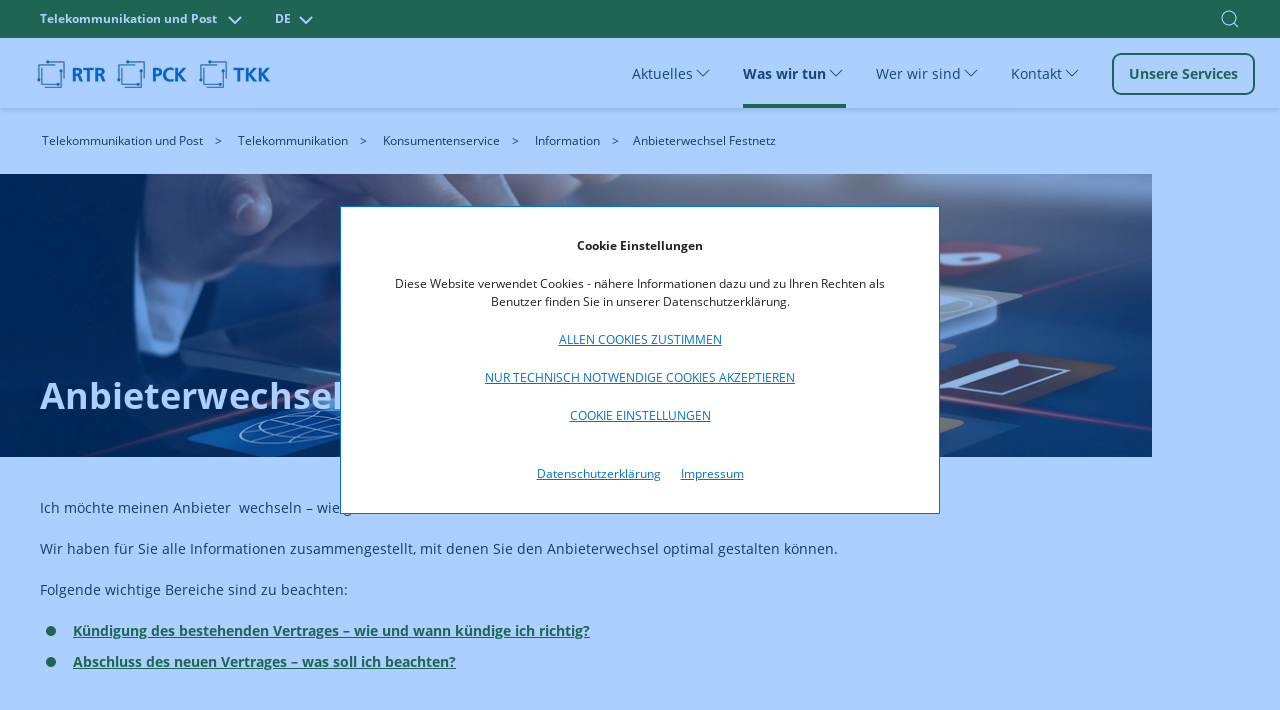

--- FILE ---
content_type: text/html; charset=UTF-8
request_url: https://www.rtr.at/TKP/was_wir_tun/telekommunikation/konsumentenservice/information/informationen_fuer_konsumenten/TKKS_PortierungFN.de.html
body_size: 12628
content:
<!doctype html>
<html lang="de">
<head>
    <!-- Basic page info -->
    <meta charset="utf-8">
    <meta name="viewport" content="width=device-width, initial-scale=1, viewport-fit=cover">
    <meta http-equiv="X-UA-Compatible" content="ie=edge">
    
    <title>Tipps für einen Anbieterwechsel im Festnetz | RTR</title>
    
    <!-- Website icon -->
    <link rel="icon" type="image/png" href="/static/rtrwebsite/files/img/logos/favicon.ico">
    <!-- Canonical URLs -->
    <link rel="canonical" href="https://www.rtr.at/TKP/was_wir_tun/telekommunikation/konsumentenservice/information/informationen_fuer_konsumenten/TKKS_PortierungFN.de.html" />
    <!-- CSS includes -->
    <link href="/static/rtrwebsite/files/css/opensans.css" rel="stylesheet">
    <link rel="stylesheet" href="/static/rtrwebsite/files/css/style.css?d=25012026">
    
    <!-- Meta information --><meta name="description" content="Kündigung des bestehenden Vertrages, Abschluss des neuen Vertrages: Was gilt es zu beachten." /><meta name="robots" content="index, follow"><!-- Social media (frontend only) -->
    <meta property="og:site_name" content="RTR" />
    
    <meta property="og:title" content="Tipps für einen Anbieterwechsel im Festnetz" />
    
    <meta property="og:type" content="website" />
    <meta property="og:image" content="https://www.rtr.at">
    <meta property="og:url" content="https://www.rtr.at/TKP/was_wir_tun/telekommunikation/konsumentenservice/information/informationen_fuer_konsumenten/TKKS_PortierungFN.de.html" /><meta property="og:description" content="Kündigung des bestehenden Vertrages, Abschluss des neuen Vertrages: Was gilt es zu beachten." /><meta property="og:locale" content="de_DE">
    
    
    <script src="/static/rtrwebsite/files/js/gcmconfig.js"></script>
    <script src="/static/rtrwebsite/files/js/rtr.at_GCM.min.js"></script>
    <script>window.GCM.init('JSONCONFIG', 'de', 1, true);</script>
    <!--FriendlyCaptcha-->
    <script type="module" src="https://cdn.jsdelivr.net/npm/friendly-challenge@0.9.14/widget.module.min.js" async
        defer></script>
</head>

<body class=" green">

<div class="tm-page">
    <!-- Toolbar -->
<div class="tm-toolbar tm-toolbar-default" uk-sticky="media: @l" style="background-color:">
<style>
.tm-toolbar .w100 input.uk-search-input {
    font-size: 1rem;
    color: white;
}

.tm-toolbar .w100 input.uk-search-input::placeholder { /* Chrome, Firefox, Opera, Safari 10.1+ */
  color: white;
  opacity: 1; /* Firefox */
}

.tm-toolbar .w100 input.uk-search-input:-ms-input-placeholder { /* Internet Explorer 10-11 */
  color: white;
}

.tm-toolbar .w100 input.uk-search-input::-ms-input-placeholder { /* Microsoft Edge */
  color: white;
}
.quicklinks ul {
    position: absolute;
    top: 40px;
    width: 500px;
    right: 0px!important;
    background: #fff;
    list-style: none;
    z-index: 2;
    margin-right: -20px;
    font-size: 1rem;
    box-shadow: 0 2px 4px 0 hsl(0deg 0% 67% / 50%);
}
.quicklinks ul li {
    color: black;
}
.red .quicklinks ul li a {
    color: #cd1236
}
.red .quicklinks ul li a:hover {
    background: #cd1236;
    border-color: #cd1236;
    color: #fff;
}
.green .quicklinks ul li a {
    color: #2f5f00;
}
.green .quicklinks ul li a:hover {
    border-color: #2f5f00;
    background: #2f5f00;
    color: #fff;
}
.blue .quicklinks ul li a {
    color: #0071d7;
}
.blue .quicklinks ul li a:hover {
    border-color: #0071d7;
    background: #0071d7;
    color: #fff;
}
</style>
<div class="uk-navbar-container">
    <div class="w100">
        <div class="uk-container uk-container-large">
                <nav uk-navbar="mode: click;boundary-align:true;dropbar:true;dropbar-anchor:!.uk-navbar-container;dropbar-mode:slide" class="uk-navbar">
                    <div class="uk-navbar-left">
                        <div id="icontoggle" class="uk-grid">
                            
                                <div class="uk-inline">
                                    
                                        <button class="uk-button uk-button-top" type="button" aria-label="Bereich wechseln">
                                            
                                                
                                                    Telekommunikation und Post
                                                
                                            
                                                
                                            
                                                
                                            
                                            <span class="uk-margin-small-right chevdown" uk-icon="chevron-down"></span>
                                            <span class="uk-margin-small-right chevup" uk-icon="chevron-up"></span>
                                        </button>
                                    
                                    <div class="uk-navbar-dropdown" uk-drop="mode:click;offset:0;duration:100;delay-show:0;boundary: !.uk-container; boundary-align: true; pos: bottom-justify;">
                                        <div class="uk-container uk-container-large">
                                            <ul class="uk-subnav uk-list-divider">
                                                
                                                    
                                                
                                                    
                                                        <li><a href="/medien/startseite_medien.de.html" class="area-switch">Medien</a>
                                                        </li>
                                                    
                                                
                                                    
                                                        <li><a href="/rtr/startseite.de.html" class="area-switch">Über uns</a>
                                                        </li>
                                                    
                                                
                                            </ul>
                                        </div>
                                    </div>
                                </div>
                            
                            <div class="uk-inline">
                                <button class="uk-button uk-button-top" type="button">DE<span
                                        class="uk-margin-small-right chevdown" uk-icon="chevron-down"></span><span
                                        class="uk-margin-small-right  chevup" uk-icon="chevron-up"></span></button>
                                <div class="uk-navbar-dropdown" uk-drop="mode:click;offset:0;duration:100;delay-show:0;boundary: !.uk-container; boundary-align: true; pos: bottom-justify;">
                                    <div class="uk-container uk-container-large">
                                        <ul class="uk-subnav uk-list-divider">
                                            
                                            <li><a href="/api/language?lang=de&redirect=/TKP/was_wir_tun/telekommunikation/konsumentenservice/information/informationen_fuer_konsumenten/TKKS_PortierungFN.de.html">
                                                
                                                    Deutsch
                                                
                                            </a>
                                        </li>
                                        </ul>
                                    </div>
                                </div>
                                
                                
                            </div>
                        </div>
                    </div>
                    <div class="nav-overlay uk-navbar-right" style="margin-right: -15px;">
                        
                            <a class="uk-navbar-toggle" uk-search-icon uk-toggle="target: .nav-overlay; animation: uk-animation-fade" href="#"><span class="uk-invisible">Suche öffnen</span></a>
                        
                    </div>
                    
                        <div class="nav-overlay uk-navbar-left uk-flex-1" hidden>
                            <div class="uk-navbar-item uk-width-expand">
                                <form class="uk-search uk-search-navbar uk-width-1-1 uk-text-right" action="/rtr/Suchergebnis.de.html">
                                    <input class="uk-search-input uk-text-right" name="q" type="search" placeholder="Suchen nach..." autofocus autocomplete="off" aria-label="Suche">
                                    <div class="quicklinks">
    <ul class="uk-padding">
    	<li>Quicklinks</li>
		<li><a href="/TKP/was_wir_tun/telekommunikation/konsumentenservice/meldestelle_rufnummernmissbrauch/Beschwerde_Meldung.de.html">Meldestelle Rufnummernmissbrauch</a></li><li><a href="/rtr/service/Schlichtungsverfahren/schlichtungs-_und_beschwerdestellen.de.html">Schlichtungs- und Beschwerdestellen</a></li><li><a href="https://www.netztest.at/de/" target="_blank" rel="noopener noreferrer">RTR-Netztest</a></li><li><a href="/TKP/service/rufnummernsuche/Rufnummernsuche.de.html">Rufnummernsuche</a></li><li><a href="/TKP/was_wir_tun/telekommunikation/nummerierung/Infos_KNB_KDB/ZRDB/ZR-DB.de.html">Zentrale Rufnummern-Datenbank (ZR-DB)</a></li>	</ul>
</div>

                                    <div class="search-autocomplete quicklinks" style="display:none;">
                                        <ul class="uk-padding">
                                        </ul>
                                    </div>
                                </form>
                            </div>
                            <a class="uk-navbar-toggle" uk-close uk-toggle="target: .nav-overlay; animation: uk-animation-fade" href="#"></a>
                        </div>
                    
                </nav>
        </div>
    </div>
</div>
</div>

    <div class="tm-header-mobile uk-hidden@l">
    <div sel-target=".uk-navbar-container">
        <div class="uk-navbar-container">
            <nav uk-navbar>
                <div class="uk-navbar-left">
                    <div class="uk-grid-small uk-text-center logos-mobile uk-grid" uk-grid>
                            <div class="uk-first-column">
        <a href="/TKP/startseite.de.html">
            <picture>
                                <source media="(min-width: 1440px)" srcset="https://www.rtr.at/GenticsImageStore/auto/50/prop/rtr/RTR_Logo_B_RGB_20.png">
                                <source media="(min-width: 766px)" srcset="https://www.rtr.at/GenticsImageStore/auto/39/prop/rtr/RTR_Logo_B_RGB_20.png">
                                <source media="(min-width: 320px)" srcset="https://www.rtr.at/GenticsImageStore/auto/30/prop/rtr/RTR_Logo_B_RGB_20.png">
                                <img src='https://www.rtr.at/GenticsImageStore/auto/30/prop/rtr/RTR_Logo_B_RGB_20.png' alt="Über die Rundfunk und Telekom Regulierungs-GmbH" title="&copy; RTR-GmbH">
            </picture>
        </a>
    </div>
    <div>
        <a href="/TKP/startseite.de.html">
            <picture>
                                <source media="(min-width: 1440px)" srcset="https://www.rtr.at/GenticsImageStore/auto/50/prop/rtr/PCK_Logo_B_RGB_13-5.png">
                                <source media="(min-width: 766px)" srcset="https://www.rtr.at/GenticsImageStore/auto/39/prop/rtr/PCK_Logo_B_RGB_13-5.png">
                                <source media="(min-width: 320px)" srcset="https://www.rtr.at/GenticsImageStore/auto/30/prop/rtr/PCK_Logo_B_RGB_13-5.png">
                                <img src='https://www.rtr.at/GenticsImageStore/auto/30/prop/rtr/PCK_Logo_B_RGB_13-5.png' alt="Über die RTR/Post-Control-Kommission" title="&copy; RTR">
            </picture>
        </a>
    </div>
    <div>
        <a href="/TKP/startseite.de.html">
            <picture>
                                <source media="(min-width: 1440px)" srcset="https://www.rtr.at/GenticsImageStore/auto/50/prop/rtr/TKK_Logo_B_RGB_20.png">
                                <source media="(min-width: 766px)" srcset="https://www.rtr.at/GenticsImageStore/auto/39/prop/rtr/TKK_Logo_B_RGB_20.png">
                                <source media="(min-width: 320px)" srcset="https://www.rtr.at/GenticsImageStore/auto/30/prop/rtr/TKK_Logo_B_RGB_20.png">
                                <img src='https://www.rtr.at/GenticsImageStore/auto/30/prop/rtr/TKK_Logo_B_RGB_20.png' alt="Über die RTR/Telekom-Control-Kommission" title="&copy; RTR">
            </picture>
        </a>
    </div>

                    </div>
                </div>
                <div class="uk-navbar-right">
                    <!--
                    
                        <a class="uk-navbar-toggle" uk-search-icon uk-toggle="target: .nav-overlay; animation: uk-animation-fade" href="#"></a>
                    
                -->
                    <button type="button" id="mobmenu" class="uk-navbar-toggle" href="#tm-mobile" uk-toggle="animation: true;" aria-label="Mobiles Menü" aria-expanded="false">
                        <div class="toggleopen uk-icon uk-navbar-toggle-icon" uk-navbar-toggle-icon="">
                            <svg width="20" height="20" viewBox="0 0 20 20" xmlns="http://www.w3.org/2000/svg" data-svg="navbar-toggle-icon">
                                <rect y="9" width="20" height="2"></rect>
                                <rect y="3" width="20" height="2"></rect>
                                <rect y="15" width="20" height="2"></rect>
                            </svg>
                        </div>
                        <span class="menclose uk-icon" uk-icon="icon: close; ratio: 1.8">
                            <svg width="36" height="36" viewBox="0 0 20 20" xmlns="http://www.w3.org/2000/svg" data-svg="close">
                                <path fill="none" stroke="#000" stroke-width="1.06" d="M16,16 L4,4"></path>
                                <path fill="none" stroke="#000" stroke-width="1.06" d="M16,4 L4,16"></path>
                            </svg>
                        </span>
                    </button>
                </div>
            </nav>
        </div>
        <!--
        
            <div class="nav-overlay uk-navbar-left uk-flex-1" hidden>
                <div class="uk-navbar-item uk-width-expand uk-padding-none uk-padding-remove-left">
                    <form class="uk-search uk-search-navbar uk-width-1-1" action="/rtr/Suchergebnis.de.html">
                        <input class="uk-search-input" name="q" type="search" placeholder="Suchen nach..." autofocus>
                    </form>
                </div>
                <a class="uk-navbar-toggle" uk-close uk-toggle="target: .nav-overlay; animation: uk-animation-fade" href="#"></a>
            </div>
        
    -->

<!--
        <div class="quicklinks nav-overlay" hidden>
            <ul class="uk-padding uk-padding-remove-top uk-margin-remove-bottom" style="list-style: none;">
                <li>Quicklinks</li>
                <li><a href="#">Quicklink Nummer 1</a></li>
                <li><a href="#">Noch ein Quicklink steht hier</a></li>
                <li><a href="#">Häufig gestellte Fragen Quicklink</a></li>
            </ul>
        </div>
-->
        <div id="tm-mobile" class="" hidden>
            <div class="uk-background-default uk-padding">
                <div class="uk-child-width-1-1" uk-grid>
                    <div>
                        <div class="uk-panel" id="module-menu-mobile">
                            <ul class="uk-nav uk-nav-default uk-list uk-list-divider">
                                
                                    
                                        
                                            
                                                
                                                    <li class="uk-parent">
                                                        <div class="uk-navbar-container uk-navbar" uk-navbar="dropbar: true; dropbar-mode: push;mode: click">
                                                            <ul class="uk-navbar-nav second-level-nav">
                                                                <li class="uk-parent">
                                                                    <a href="#" aria-expanded="false">Aktuelles
                                                                        <span class="icon-drop uk-icon" uk-icon="icon: chevron-down; ratio: 1.5">
                                                                            <svg width="30" height="30" viewBox="0 0 20 20" xmlns="http://www.w3.org/2000/svg" data-svg="chevron-down">
                                                                                <polyline fill="none" stroke="#000" stroke-width="1.03" points="16 7 10 13 4 7"></polyline>
                                                                            </svg>
                                                                        </span>
                                                                    </a>
                                                                    <div class="uk-navbar-dropdown">
    <ul class="uk-nav uk-navbar-dropdown-nav">
        
            <li><a href="/TKP/aktuelles/entscheidungen/Uebersichtseite.de.html" title="Entscheidungen">Entscheidungen</a></li>
        
            <li><a href="/TKP/aktuelles/veroeffentlichungen/Uebersichtseite.de.html" title="Veröffentlichungen">Veröffentlichungen</a></li>
        
            <li><a href="/TKP/aktuelles/publikationen/Uebersichtseite.de.html" title="Publikationen">Publikationen</a></li>
        
            <li><a href="/TKP/aktuelles/veranstaltungen/Uebersicht.de.html" title="Veranstaltungen">Veranstaltungen</a></li>
        
            <li><a href="/TKP/aktuelles/neuigkeiten/Uebersicht.de.html" title="Neuigkeiten">Neuigkeiten</a></li>
        
            <li><a href="/TKP/aktuelles/pressemitteilungen/Presse.de.html" title="Pressemitteilungen">Pressemitteilungen</a></li>
        
    </ul>
</div>
                                                                </li>
                                                            </ul>
                                                        </div>
                                                    </li>
                                                
                                            
                                                
                                                    <li class="uk-parent uk-active">
                                                        <div class="uk-navbar-container uk-navbar" uk-navbar="dropbar: true; dropbar-mode: push;mode: click">
                                                            <ul class="uk-navbar-nav second-level-nav">
                                                                <li class="uk-parent">
                                                                    <a href="#" aria-expanded="false">Was wir tun
                                                                        <span class="icon-drop uk-icon" uk-icon="icon: chevron-down; ratio: 1.5">
                                                                            <svg width="30" height="30" viewBox="0 0 20 20" xmlns="http://www.w3.org/2000/svg" data-svg="chevron-down">
                                                                                <polyline fill="none" stroke="#000" stroke-width="1.03" points="16 7 10 13 4 7"></polyline>
                                                                            </svg>
                                                                        </span>
                                                                    </a>
                                                                    <div class="uk-navbar-dropdown">
    <ul class="uk-nav uk-navbar-dropdown-nav">
        
            <li><a href="/TKP/was_wir_tun/telekommunikation/startseite.de.html" title="Telekommunikation">Telekommunikation</a></li>
        
            <li><a href="/TKP/was_wir_tun/post/startseite.de.html" title="Post">Post</a></li>
        
            <li><a href="/TKP/was_wir_tun/vertrauensdienste/startseite.de.html" title="Vertrauensdienste">Vertrauensdienste</a></li>
        
            <li><a href="/TKP/was_wir_tun/internationales/startseite.de.html" title="Internationales">Internationales</a></li>
        
    </ul>
</div>
                                                                </li>
                                                            </ul>
                                                        </div>
                                                    </li>
                                                
                                            
                                                
                                                    <li class="uk-parent">
                                                        <div class="uk-navbar-container uk-navbar" uk-navbar="dropbar: true; dropbar-mode: push;mode: click">
                                                            <ul class="uk-navbar-nav second-level-nav">
                                                                <li class="uk-parent">
                                                                    <a href="#" aria-expanded="false">Wer wir sind
                                                                        <span class="icon-drop uk-icon" uk-icon="icon: chevron-down; ratio: 1.5">
                                                                            <svg width="30" height="30" viewBox="0 0 20 20" xmlns="http://www.w3.org/2000/svg" data-svg="chevron-down">
                                                                                <polyline fill="none" stroke="#000" stroke-width="1.03" points="16 7 10 13 4 7"></polyline>
                                                                            </svg>
                                                                        </span>
                                                                    </a>
                                                                    <div class="uk-navbar-dropdown">
    <ul class="uk-nav uk-navbar-dropdown-nav">
        
            <li><a href="/TKP/wer_wir_sind/telekommunikation_und_post/startseite.de.html" title="RTR.Telekom.Post">RTR.Telekom.Post</a></li>
        
            <li><a href="/TKP/wer_wir_sind/tkk/TKK.de.html" title="TKK">TKK</a></li>
        
            <li><a href="/TKP/wer_wir_sind/pck/startseite.de.html" title="PCK">PCK</a></li>
        
    </ul>
</div>
                                                                </li>
                                                            </ul>
                                                        </div>
                                                    </li>
                                                
                                            
                                                
                                                    <li class="uk-parent">
                                                        <div class="uk-navbar-container uk-navbar" uk-navbar="dropbar: true; dropbar-mode: push;mode: click">
                                                            <ul class="uk-navbar-nav second-level-nav">
                                                                <li class="uk-parent">
                                                                    <a href="#" aria-expanded="false">Kontakt
                                                                        <span class="icon-drop uk-icon" uk-icon="icon: chevron-down; ratio: 1.5">
                                                                            <svg width="30" height="30" viewBox="0 0 20 20" xmlns="http://www.w3.org/2000/svg" data-svg="chevron-down">
                                                                                <polyline fill="none" stroke="#000" stroke-width="1.03" points="16 7 10 13 4 7"></polyline>
                                                                            </svg>
                                                                        </span>
                                                                    </a>
                                                                    <div class="uk-navbar-dropdown">
    <ul class="uk-nav uk-navbar-dropdown-nav">
        
            <li><a href="/TKP/kontakt/presse/Presse.de.html" title="Presse">Presse</a></li>
        
            <li><a href="/TKP/kontakt/Kontakt_und_Amtstafel/Amtstafel.de.html" title="Kontakt und Amtstafel">Kontakt und Amtstafel</a></li>
        
            <li><a href="/TKP/kontakt/ertr/eRTR.de.html" title="eRTR">eRTR</a></li>
        
    </ul>
</div>
                                                                </li>
                                                            </ul>
                                                        </div>
                                                    </li>
                                                
                                            
                                        
                                    
                                
                                    
                                
                                    
                                
                                <li>
                                    <a href="/TKP/service/startseite.de.html">
                                        Unsere Services
                                    </a>
                                </li>
                            </ul>
                        </div>
                    </div>
                </div>
            </div>
        </div>
    </div>
</div>
    <!-- Desktop -->
<div class="tm-header uk-visible@l" uk-header="">
    <div uk-sticky="offset: 38" media="@l" cls-active="uk-navbar-sticky" sel-target=".uk-navbar-container">
        <div class="uk-navbar-container">
            <div class="uk-container uk-container-large">
                <nav uk-navbar="mode: click;boundary-align:true;dropbar:true;dropbar-anchor:!.uk-navbar-container;dropbar-mode:slide" class="uk-navbar">
                    <div class="uk-navbar-left">
                        <div class="uk-child-width-expand@s uk-text-center logos uk-grid-small uk-grid" uk-grid="">
                            
                                    <div class="uk-first-column">
        <a href="/TKP/startseite.de.html">
            <picture>
                                <source media="(min-width: 1440px)" srcset="https://www.rtr.at/GenticsImageStore/auto/50/prop/rtr/RTR_Logo_B_RGB_20.png">
                                <source media="(min-width: 766px)" srcset="https://www.rtr.at/GenticsImageStore/auto/39/prop/rtr/RTR_Logo_B_RGB_20.png">
                                <source media="(min-width: 320px)" srcset="https://www.rtr.at/GenticsImageStore/auto/30/prop/rtr/RTR_Logo_B_RGB_20.png">
                                <img src='https://www.rtr.at/GenticsImageStore/auto/30/prop/rtr/RTR_Logo_B_RGB_20.png' alt="Über die Rundfunk und Telekom Regulierungs-GmbH" title="&copy; RTR-GmbH">
            </picture>
        </a>
    </div>
    <div>
        <a href="/TKP/startseite.de.html">
            <picture>
                                <source media="(min-width: 1440px)" srcset="https://www.rtr.at/GenticsImageStore/auto/50/prop/rtr/PCK_Logo_B_RGB_13-5.png">
                                <source media="(min-width: 766px)" srcset="https://www.rtr.at/GenticsImageStore/auto/39/prop/rtr/PCK_Logo_B_RGB_13-5.png">
                                <source media="(min-width: 320px)" srcset="https://www.rtr.at/GenticsImageStore/auto/30/prop/rtr/PCK_Logo_B_RGB_13-5.png">
                                <img src='https://www.rtr.at/GenticsImageStore/auto/30/prop/rtr/PCK_Logo_B_RGB_13-5.png' alt="Über die RTR/Post-Control-Kommission" title="&copy; RTR">
            </picture>
        </a>
    </div>
    <div>
        <a href="/TKP/startseite.de.html">
            <picture>
                                <source media="(min-width: 1440px)" srcset="https://www.rtr.at/GenticsImageStore/auto/50/prop/rtr/TKK_Logo_B_RGB_20.png">
                                <source media="(min-width: 766px)" srcset="https://www.rtr.at/GenticsImageStore/auto/39/prop/rtr/TKK_Logo_B_RGB_20.png">
                                <source media="(min-width: 320px)" srcset="https://www.rtr.at/GenticsImageStore/auto/30/prop/rtr/TKK_Logo_B_RGB_20.png">
                                <img src='https://www.rtr.at/GenticsImageStore/auto/30/prop/rtr/TKK_Logo_B_RGB_20.png' alt="Über die RTR/Telekom-Control-Kommission" title="&copy; RTR">
            </picture>
        </a>
    </div>

                            
                        </div>
                    </div>
                    <div class="uk-navbar-right">
                        <ul class="uk-navbar-nav">
                            
                            
                            
                                
                                    
                                        
                                            
                                                <li class="">
                                                    <a href="#" aria-expanded="false">Aktuelles
                                                        <span uk-icon="chevron-down"></span>
                                                    </a>
                                                    <div class="uk-navbar-dropdown">
    <div class="uk-navbar-dropdown-grid uk-child-width-1-3 uk-grid uk-grid-stack" uk-grid="">
        
            <div>
                <ul class="uk-nav uk-navbar-dropdown-nav">
                    <li><a href="/TKP/aktuelles/entscheidungen/Uebersichtseite.de.html" title="Entscheidungen">Entscheidungen</a></li>
                </ul>
            </div>
        
            <div>
                <ul class="uk-nav uk-navbar-dropdown-nav">
                    <li><a href="/TKP/aktuelles/veroeffentlichungen/Uebersichtseite.de.html" title="Veröffentlichungen">Veröffentlichungen</a></li>
                </ul>
            </div>
        
            <div>
                <ul class="uk-nav uk-navbar-dropdown-nav">
                    <li><a href="/TKP/aktuelles/publikationen/Uebersichtseite.de.html" title="Publikationen">Publikationen</a></li>
                </ul>
            </div>
        
            <div>
                <ul class="uk-nav uk-navbar-dropdown-nav">
                    <li><a href="/TKP/aktuelles/veranstaltungen/Uebersicht.de.html" title="Veranstaltungen">Veranstaltungen</a></li>
                </ul>
            </div>
        
            <div>
                <ul class="uk-nav uk-navbar-dropdown-nav">
                    <li><a href="/TKP/aktuelles/neuigkeiten/Uebersicht.de.html" title="Neuigkeiten">Neuigkeiten</a></li>
                </ul>
            </div>
        
            <div>
                <ul class="uk-nav uk-navbar-dropdown-nav">
                    <li><a href="/TKP/aktuelles/pressemitteilungen/Presse.de.html" title="Pressemitteilungen">Pressemitteilungen</a></li>
                </ul>
            </div>
        
    </div>
</div>
                                                </li>
                                            
                                        
                                            
                                                <li class=" uk-active">
                                                    <a href="#" aria-expanded="false">Was wir tun
                                                        <span uk-icon="chevron-down"></span>
                                                    </a>
                                                    <div class="uk-navbar-dropdown">
    <div class="uk-navbar-dropdown-grid uk-child-width-1-3 uk-grid uk-grid-stack" uk-grid="">
        
            <div>
                <ul class="uk-nav uk-navbar-dropdown-nav">
                    <li><a href="/TKP/was_wir_tun/telekommunikation/startseite.de.html" title="Telekommunikation">Telekommunikation</a></li>
                </ul>
            </div>
        
            <div>
                <ul class="uk-nav uk-navbar-dropdown-nav">
                    <li><a href="/TKP/was_wir_tun/post/startseite.de.html" title="Post">Post</a></li>
                </ul>
            </div>
        
            <div>
                <ul class="uk-nav uk-navbar-dropdown-nav">
                    <li><a href="/TKP/was_wir_tun/vertrauensdienste/startseite.de.html" title="Vertrauensdienste">Vertrauensdienste</a></li>
                </ul>
            </div>
        
            <div>
                <ul class="uk-nav uk-navbar-dropdown-nav">
                    <li><a href="/TKP/was_wir_tun/internationales/startseite.de.html" title="Internationales">Internationales</a></li>
                </ul>
            </div>
        
    </div>
</div>
                                                </li>
                                            
                                        
                                            
                                                <li class="">
                                                    <a href="#" aria-expanded="false">Wer wir sind
                                                        <span uk-icon="chevron-down"></span>
                                                    </a>
                                                    <div class="uk-navbar-dropdown">
    <div class="uk-navbar-dropdown-grid uk-child-width-1-3 uk-grid uk-grid-stack" uk-grid="">
        
            <div>
                <ul class="uk-nav uk-navbar-dropdown-nav">
                    <li><a href="/TKP/wer_wir_sind/telekommunikation_und_post/startseite.de.html" title="RTR.Telekom.Post">RTR.Telekom.Post</a></li>
                </ul>
            </div>
        
            <div>
                <ul class="uk-nav uk-navbar-dropdown-nav">
                    <li><a href="/TKP/wer_wir_sind/tkk/TKK.de.html" title="TKK">TKK</a></li>
                </ul>
            </div>
        
            <div>
                <ul class="uk-nav uk-navbar-dropdown-nav">
                    <li><a href="/TKP/wer_wir_sind/pck/startseite.de.html" title="PCK">PCK</a></li>
                </ul>
            </div>
        
    </div>
</div>
                                                </li>
                                            
                                        
                                            
                                                <li class="">
                                                    <a href="#" aria-expanded="false">Kontakt
                                                        <span uk-icon="chevron-down"></span>
                                                    </a>
                                                    <div class="uk-navbar-dropdown">
    <div class="uk-navbar-dropdown-grid uk-child-width-1-3 uk-grid uk-grid-stack" uk-grid="">
        
            <div>
                <ul class="uk-nav uk-navbar-dropdown-nav">
                    <li><a href="/TKP/kontakt/presse/Presse.de.html" title="Presse">Presse</a></li>
                </ul>
            </div>
        
            <div>
                <ul class="uk-nav uk-navbar-dropdown-nav">
                    <li><a href="/TKP/kontakt/Kontakt_und_Amtstafel/Amtstafel.de.html" title="Kontakt und Amtstafel">Kontakt und Amtstafel</a></li>
                </ul>
            </div>
        
            <div>
                <ul class="uk-nav uk-navbar-dropdown-nav">
                    <li><a href="/TKP/kontakt/ertr/eRTR.de.html" title="eRTR">eRTR</a></li>
                </ul>
            </div>
        
    </div>
</div>
                                                </li>
                                            
                                        
                                    
                                
                            
                                
                            
                                
                            
                            
                                <li class="nav-button"><a href="/TKP/service/startseite.de.html" class="uk-button uk-button-default">Unsere Services</a></li>
                            
                        </ul>
                        <!--
                        
                            <a class="uk-navbar-toggle" uk-search-icon uk-toggle="target: .nav-overlay; animation: uk-animation-fade" href="#"></a>
                        
                    -->
                    </div>
                    <!--
                    
                        <div class="nav-overlay uk-navbar-left uk-flex-1" hidden>
                            <div class="uk-navbar-item uk-width-expand">
                                <form class="uk-search uk-search-navbar uk-width-1-1 uk-padding uk-text-right" action="/rtr/Suchergebnis.de.html">
                                    <input class="uk-search-input uk-text-right" name="q" type="search" placeholder="Suchen nach..." autofocus>
                                    <div class="quicklinks">
                                        <ul class="uk-padding uk-box-shadow-small" style="
                                            position: absolute;
                                            top: 70px;
                                            width: 500px;
                                            right: 0px!important;
                                            background: #fff;
                                            list-style: none;
                                        ">
                                            <li>Quicklinks</li>
                                            <li><a href="#">Quicklink Nummer 1</a></li>
                                            <li><a href="#">Noch ein Quicklink steht hier</a></li>
                                            <li><a href="#">Häufig gestellte Fragen Quicklink</a></li>
                                        </ul>
                                    </div>
                                </form>
                            </div>

                            <a class="uk-navbar-toggle" uk-close uk-toggle="target: .nav-overlay; animation: uk-animation-fade" href="#"></a>
                        </div>
                    
                -->
                </nav>
            </div>
        </div>
    </div>
    <div class="uk-sticky-placeholder" style="height: 70px; margin: 0px;" hidden=""></div>
</div>
    <div class="uk-section-default uk-section uk-section-xsmall">
    <div class="uk-container uk-container-large">
        <ul class="uk-breadcrumb">
            
                    
                        <li>
                            
                                <a href="/TKP/startseite.de.html" title="Telekommunikation und Post" aria-label="Telekommunikation und Post">Telekommunikation und Post</a>
                            
                        </li>
                    
            
                    
            
                    
                        <li>
                            
                                <a href="/TKP/was_wir_tun/telekommunikation/startseite.de.html" title="Telekommunikation" aria-label="Telekommunikation">Telekommunikation</a>
                            
                        </li>
                    
            
                    
                        <li>
                            
                                <a href="/TKP/was_wir_tun/telekommunikation/konsumentenservice/Konsumentenservice.de.html" title="Konsumentenservice" aria-label="Konsumentenservice">Konsumentenservice</a>
                            
                        </li>
                    
            
                    
                        <li>
                            
                                <a href="/TKP/was_wir_tun/telekommunikation/konsumentenservice/information/information.de.html" title="Information" aria-label="Information">Information</a>
                            
                        </li>
                    
            
                    
            
                    
                        <li>
                            
                                <span>Anbieterwechsel Festnetz</span>
                            
                        </li>
                    
            
        </ul>
    </div>
</div>

    
            <!-- Hero with picture tag-->
    <div class="content-hero uk-section-default uk-light uk-position-relative" uk-scrollspy="target: [uk-scrollspy-class]; cls: uk-animation-fade; delay: false;" tm-header-transparent="light">
        <div class="uk-grid-margin uk-grid uk-grid-stack">
            <div class="uk-flex-auto uk-width-1-1 uk-first-column" title="&copy; iStock.com/ipopba">
                <picture>
                    <source media="(min-width:1140px)" srcset="https://www.rtr.at/GenticsImageStore/1180/290/cropandresize/smart/0/359/2455/603/TKP/was_wir_tun/telekommunikation/konsumentenservice/Konsumenteninformation.jpg">
                    <source media="(min-width:640px)" srcset="https://www.rtr.at/GenticsImageStore/699/290/cropandresize/smart/0/151/2455/1018/TKP/was_wir_tun/telekommunikation/konsumentenservice/Konsumenteninformation.jpg">
                    <source media="(min-width:200px)" srcset="https://www.rtr.at/GenticsImageStore/320/327/cropandresize/smart/582/0/1291/1320/TKP/was_wir_tun/telekommunikation/konsumentenservice/Konsumenteninformation.jpg">
                    <img src="https://www.rtr.at/GenticsImageStore/1180/290/cropandresize/smart/0/359/2455/603/TKP/was_wir_tun/telekommunikation/konsumentenservice/Konsumenteninformation.jpg" alt="Bild für den Bereich Konsumenteninformation" style="width:100%;">
                </picture>
                                    <div class="overlay">
                        <div class="uk-container">
                            <div class="uk-grid-margin uk-grid uk-grid-stack" uk-grid="">
                                <div class="text uk-first-column">
                                    <h1  style="  color:#FFFFFF;">Anbieterwechsel Festnetz</h1>
                                </div>
                            </div>
                        </div>
                    </div>
                            </div>
            <div class="uk-flex-auto uk-width-1-4@m">
            </div>
        </div>
    </div>

    
    <!-- Content -->
    <div class="uk-section-default uk-section content">
    <div class="uk-container">
        <div class="uk-grid-margin uk-container-rtr" uk-grid="">
            <div class="uk-flex-auto"><p>Ich möchte meinen Anbieter  wechseln – wie gehe ich sinnvoll vor?</p><p>Wir haben für Sie alle Informationen zusammengestellt, mit denen Sie den Anbieterwechsel optimal gestalten können.</p><p>Folgende wichtige Bereiche sind zu beachten:</p><ul class="uk-list uk-list-bullet"><li><a title='K&#252;ndigung des bestehenden Vertrages &#8211; wie und wann k&#252;ndige ich richtig?'  href="#heading_Kuendigung_des_bestehenden_Vertrages___wie_und_wann_k_ndige_ich_richtig_">Kündigung des bestehenden Vertrages – wie und wann kündige ich richtig?</a></li><li><a title='Abschluss des neuen Vertrages &#8211; was soll ich beachten?'  href="#heading_Abschluss_des_neuen_Vertrages___was_soll_ich_beachten_">Abschluss des neuen Vertrages – was soll ich beachten?</a></li></ul></div>
        </div>
    </div>
</div>
<div class="uk-section-default uk-section content">
    <div class="uk-container">
        <div class="uk-grid-margin uk-container-rtr" uk-grid="">
            <div class="uk-flex-auto"><h2 id="heading_Kuendigung_des_bestehenden_Vertrages___wie_und_wann_k_ndige_ich_richtig_">Kündigung des bestehenden Vertrages – wie und wann kündige ich richtig?</h2><h3 id="heading_Die_richtige_Form_der_Kuendigung"><strong>Die richtige Form der Kündigung</strong></h3><p>
Bei der Kündigung eines Vertrages ist es wichtig, die richtige Form (z.B. Schriftlichkeit) und den richtigen Zeitpunkt der Kündigung zu wählen. Fast alle Vertragsbedingungen sehen eine „Schriftform“ für Ihre Kündigung vor. Faktisch bedeutet dies Ihre Unterschrift auf dem Kündigungsschreiben. Die sicherste Form der Kündigung ist noch immer ein Brief, der von Ihnen unterschrieben und eingeschrieben an den Anbieter versendet wird. Daneben ist es möglich, mittels einer ausreichenden elektronischen Unterschrift (einer „qualifizierten elektronischen Signatur“) ein elektronisches Dokument zu unterzeichnen. Auch eine Übermittlung der unterschriebenen Kündigung per Fax oder der eingescannten Kündigung per E-Mail sollte möglich sein. Verwenden Sie aber nur E-Mail- oder Faxadressen der Anbieter, die diese noch verwenden. Sonst besteht das Risiko, dass Ihre Kündigung nicht ankommt und daher auch nicht bearbeitet werden kann. Viele Anbieter bieten auch Webformulare an, über die Sie Ihre Kündigung hochladen können.</p><p><strong>Wichtig:</strong> Heben Sie sich alle Bestätigungen (Einschreibzettel, Faxbestätigungen etc.) auf.</p><p>Fast alle Anbieter schicken ihren Kundinnen und Kunden eine Kündigungsbestätigung. Sollten Sie innerhalb von zwei bis drei Wochen keine Kündigungsbestätigung erhalten, erkundigen Sie sich beim Anbieter, ob dieser Ihre Kündigung erhalten hat.</p><p>Formulieren Sie den Inhalt der Kündigung deutlich und leserlich. Nur so kann der Anbieter erkennen, welcher Vertrag beendet werden soll. Vor allem wenn Sie mehrere Verträge bei einem Anbieter haben, ist das wichtig. Ansonsten kommt es vielleicht zur Kündigung eines falschen Vertrages. Folgende Inhalte sind jedenfalls in Ihrer Kündigung anzuführen:</p><p> 	</p><ul class="uk-list uk-list-bullet"><li>Name</li><li>Anschrift</li><li>Vertrags-/Kundennummer</li><li>Telefonnummer (bei einem Telefonvertrag).</li></ul><p> Wir haben für Sie ein Musterschreiben für die Kündigung vorbereitet: siehe Download am Ende der Seite.<br/><br/></p><h3 id="heading_Der_richtige_Zeitpunkt_der_Kuendigung_2">Der richtige Zeitpunkt der Kündigung<br/></h3><p>Meist wird es sinnvoll sein, möglichst rasch zu kündigen. So können Sie den überschneidenden Zeitraum zwischen neuem und bestehendem Vertrag kurz halten. Die Kündigungsfrist beträgt bei Verbrauchern ein Monat. Kündigunstermine sind nicht zulässig. </p><h3 id="heading_Was_ist_eine_Mindestvertragsdauer_">Was ist eine Mindestvertragsdauer?</h3><p>Mindestvertragsdauer heißt, dass Sie einen Vertrag für einen Mindestzeitraum abgeschlossen haben.  Kündigungen sind dann erst nach Ablauf der vereinbarten Mindestvertragsdauer möglich. Nehmen wir z.B. eine Mindestvertragsdauer von 24 Monaten. Eine Kündigung kann von Ihnen daher frühestens nach 24 Monaten wirksam werden. Aber auch bei einer Mindestvertragsdauer sind vereinbarte Kündigungsfristen zu beachten. </p><p>Hinweis: Hinsichtlich der Kündigungsfrist (ohne Kündigungstermins), der Mindestvertragsdauer sowie der Vertragszusammenfassung sind <a target='_self' href="https://www.ris.bka.gv.at/Dokument.wxe?Abfrage=Bundesnormen&amp;Dokumentnummer=NOR40238462">Klein und Kleinstunternehmer</a> sowie Unternehmen ohne Gewinnabsicht Verbrauchern gleichgestellt, außer sie haben auf dieses Recht ausdrücklich verzichtet.</p><h4 id="heading_Tipp__Kuendigen_zum_naechstmoeglichen_Zeitpunkt_">Tipp: Kündigen zum nächstmöglichen Zeitpunkt!</h4><p>Wie man sieht, ist die Berechnung des tatsächlichen Vertragsendes durchaus kompliziert. Verwenden Sie daher einfach die Formulierung: „Ich kündige zum nächstmöglichen Zeitpunkt.“ Kontrollieren Sie aber die Kündigungsbestätigung. Das darin genannte Vertragsende sollte plausibel sein. Wenn Sie Zweifel haben, rechnen Sie genau nach. Sie können  sich die Berechnung auch vom Anbieter erklären lassen. </p><h4 id="heading_Sonderfall__Ihr_Kuendigungsrecht__wenn_der_Betreiber_zu_Ihrem_Nachteil_den_Vertrag_aendert">Sonderfall: Ihr Kündigungsrecht, wenn der Anbieter zu Ihrem Nachteil den Vertrag ändert</h4><p>Ihr Anbieter hat das Recht, die Verträge zu ändern. Dies kann sowohl Vertragsklauseln (z.B. Kündigungsfristen) betreffen als auch die Höhe der Entgelte. Nähere Informationen  zu diesem Änderungsrecht und Ihrem damit verbundenen Sonderkündigungsrecht finden Sie bei unseren Informationen zu Verträgen (Link am Ende der Seite). In einem solchen Fall erhalten Sie von Ihrem Anbieter eine Information über die bevorstehende Vertragsänderung. Darin ist auch ein Hinweis auf ein Kündigungsrecht enthalten. Sollte das der Fall sein, entfallen für einen kurzen Zeitraum sowohl Mindestvertragsdauern als auch die vertragliche Kündigungsfristen.</p></div>
        </div>
    </div>
</div>
<div class="uk-section-default uk-section content">
    <div class="uk-container">
        <div class="uk-grid-margin uk-container-rtr" uk-grid="">
            <div class="uk-flex-auto"><h2 id="heading_Abschluss_des_neuen_Vertrages___was_soll_ich_beachten_">Abschluss des neuen Vertrages – was soll ich beachten?</h2><p>Die wichtigste Regel beim Vertragsabschluss: Nehmen Sie sich Zeit und lesen Sie das Kleingedruckte!</p><p>Beachten Sie:</p><p> 	</p><ul class="uk-list uk-list-bullet"><li>Für den Abschluss eines Telefon-/Internetvertrages müssen Sie nichts unterschreiben. Es genügt daher z.B. eine am Telefon geschlossene mündliche Vereinbarung.</li><li> 	Es gibt auch kein allgemeines Rücktrittsrecht. Bis auf wenige Ausnahmen ist man daher an den Vertrag gebunden. Daher gilt: „Augen auf– Kauf ist Kauf“.</li></ul><p> Sie können über drei verschiedene Wege einen Vertrag abschließen:</p><p> 	</p><ul class="uk-list uk-list-bullet"><li>im Shop bzw. einer Vertriebsstelle des Anbieters,</li><li> 	über das Internet,</li><li> 	über das Telefon.</li></ul><p>Für welche der drei Varianten Sie sich entscheiden, hängt von Ihren Vorlieben ab. Nicht alle Anbieter bieten alle Vertriebswege an.</p><h3 id="heading_Die_Vertragsunterlagen___worauf_kommt_es_an__2">Die Vertragsunterlagen – auf die Vertragszusammenfassung kommt es an!</h3><p>Die Anbieter verwenden standardisierte Vertragsbedingungen. Das sind vor allem die Allgemeinen Geschäftsbedingungen und Preisblätter. Auch auf den Anmeldeunterlagen stehen oft wichtige Klauseln. Die gesamten Vertragsunterlagen können viele Seiten Text umfassen. Besonders wichtig ist daher die Vertragszusammenfassung. Alle Anbieter sind dazu verpflichtet vor Vertragsabschluss eine solche Vertragszusammenfassung bereit zu stellen. Auf dieser sind alle wichtigen Vereinbarungen zusammengefasst. Das umfasst vor allem die vereinbarten Preise, eine mögliche Mindestvertragsdauer sowie den Leistungsumfang. Ein Vertrag kann erst wirksam zustand kommen, wenn die Vertragszusammenfassung vor Vertragsabschluss bereit gestellt wurde. Kann die Vertragszusammenfassung nicht vorab bereit gestellt werden, ist nachträglich zu übermitteln. Vor allem bei telefonischen Vertragsabschlüssen wird das der Fall sein. Der Vertrag kommt dann erst zustande, wenn Sie ihr Einverständnis bestätigen.</p><p>Was sollten Sie beachten: </p><ul class="uk-list uk-list-bullet"><li>Lesen Sie die Vertragszusammenfassung genau durch. Hier sollte das von Ihnen gewählte Produkt erklärt sein.</li><li>Achten Sie auch auf mögliche „Zusatzpakete“ und deren Inhalt. Ist Ihnen etwas unklar, lassen Sie es sich erklären.</li><li>Schließen Sie den Vertrag erst ab, wenn Ihnen sämtliche Punkte klar sind.</li><li>Heben Sie sich die Vertragszusammenfassung gut auf.</li></ul><p>Achtung bei telefonisch abgeschlossenen Verträgen: </p><ul class="uk-list uk-list-bullet"><li>Wenn Sie den Vertrag telefonisch abschließen, erhalten Sie zusätzlich zur Vertagszusammenfassung ein Bestätigungsschreiben. </li><li>Kontrollieren Sie genau, ob diese Dokumente und das Besprochene übereinstimmen.</li><li>Telefonisch geschlossene Verträge führen eher zu Problemen, da es zu Missverständnissen kommen kann.<br/><br/></li></ul><h3 id="heading_Wann_kann_ich_vom_Vertrag_zuruecktreten_">Wann kann ich vom Vertrag zurücktreten?</h3><p>Bei telefonisch oder über das Internet abgeschlossenen Verträgen besteht ein eingeschränktes Rücktrittsrecht. Nähere Informationen dazu finden Sie auf der Website des Bundesministeriums für Soziales, Gesundheit, Pflege und Konsumentenschutz (Link am Ende der Seite). </p><p>Ist unklar, ob ein Produkt am gewünschten Standort funktioniert, sollten Sie ein Rücktrittsrecht vereinbaren. Vor allem bei mobilen Internetzugängen kann das wichtig sein. Fragen Sie beim Anbieter nach, ob es eine „Zeit zum Testen“ gibt. Sie können sich dann von der Qualität des Anschlusses überzeugen. Wichtig ist es, eine solche Vereinbarung schwarz auf weiß zu haben. Können Sie die Vereinbarung eines Rücktrittsrechts nicht beweisen, sind Sie in den meisten Fällen an den Vertrag gebunden.</p><h3 id="heading_Wie_kann_ich_meine_Telefonnummer_mitnehmen_">Wie kann ich meine Telefonnummer mitnehmen?</h3><p>Sie können Ihre Festnetznummer zu einem anderen Anbieter mitnehmen. </p><p>Die Nummernmitnahme ist beim Vertragsabschluss mit dem neuen Anbieter zu vereinbaren. </p><p> Der alte Vertrag endet automatisch, wenn die Rufnummernmitnahme durchgeführt wurde. Sie können aber die Fortführung des alten Vertrages ausdrücklich verlangen. Das macht insbesondere dann Sinn, wenn Sie z.B. einen zum Telefonanschluss gehörenden Internetzugang beibehalten oder nur einzelne Rufnummern eines Vertrages mitnehmen wollen.</p><p>Beachten Sie aber, dass Ihre vertraglichen Verpflichtungen durch eine Vertragsbeendigung nicht aufgehoben sind. Egal ob der alte Vertrag mittels Kündigung oder automatisch beendet wird: Der alte Anbieter kann insbesondere offene Grundentgelte bis zum Ende einer Mindestvertragsdauer verrechnen. Dasselbe gilt für eine vereinbarte Kündigungsfrist. Als Zeitpunkt für Berechnung gilt das Datum der Kündigung. Bei der automatischen Vertragsbeendigung gilt das Datum der Nummernübertragung so, als hätten Sie zu diesem Zeitpunkt gekündigt. <br/></p><p>Den Zeitpunkt für die Nummernübertragung vereinbaren Sie mit dem neuen Anbieter. Keinesfalls darf die Erreichbarkeit länger als ein Arbeitstag unterbrochen sein. Die Nummernmitnahme ist für Sie <strong>kostenfrei</strong>. </p><p><strong>Achtung:</strong> Die Nummernmitnahme von Festnetznummern ist nur innerhalb desselben Vorwahlbereichs möglich. Sie können z.B. Ihre Telefonnummer mitnehmen, wenn Sie innerhalb von Wien umziehen, jedoch nicht, wenn Sie von Wien nach Niederösterreich übersiedeln.  </p></div>
        </div>
    </div>
</div>
<div class="uk-section-default uk-section content">
    <div class="uk-container">
        <div class="uk-grid-margin uk-container-rtr" uk-grid="">
            <div class="uk-flex-auto"><h4 id="heading__heading_Unter_diesen_Links_finden_Sie_naehere_Informationen_zu_den_Themen_Unter_diesen_Links_finden_Sie_naehere_Informationen_zu_den_Themen_">Unter diesen Links finden Sie nähere Informationen zu den Themen:</h4><ul class="uk-list uk-list-bullet"> 
 <li><a target='_self' href="/TKP/was_wir_tun/telekommunikation/konsumentenservice/information/informationen_fuer_konsumenten/TKKS_Vertraege.de.html">Informationen zu Verträgen</a></li> 
<li>Informationen zum Rücktrittsrecht finden Sie auf der Website des <a title='Link zum BMSGPK' target='_blank' rel='noopener' class='external-link' href="https://konsumentenfragen.at/konsumentenfragen/Rund_um_den_Vertrag/Nach_dem_Kauf/Ruecktritt.html">Bundesministeriums für Soziales, Gesundheit, Pflege und Konsumentenschutz.</a></li></ul></div>
        </div>
    </div>
</div>
<div class="uk-section-default uk-section content">
    <div class="uk-container">
        <div class="uk-grid-margin uk-container-rtr" uk-grid="">
            <div class="uk-flex-auto">			<div class="conBoxWrapper entscheidung-detail green">
			<div class="bdownloads">
				<div class="uk-grid-match uk-grid uk-grid-stack" uk-grid="">
					<div class="uk-first-column w100">
						<div class="el-item uk-card uk-card-primary uk-card-body uk-margin-remove-first-child" style="padding:32px;">
							<h3 id="heading_downloads_126690" class="el-title uk-card-title uk-margin-top uk-margin-remove-bottom">
								Downloads
							</h3>
							<div class="el-content uk-panel uk-margin-top">
								                                                <p class="p1">
            <a href="/TKP/was_wir_tun/telekommunikation/konsumentenservice/information/informationen_fuer_konsumenten/Kuendigungsformular.pdf" download title="Kuendigungsformular.pdf">
                <span class="uk-margin-small-right uk-icon" uk-icon="download">
                    <svg width="20" height="20" viewBox="0 0 20 20" xmlns="http://www.w3.org/2000/svg" data-svg="download">
                        <polyline fill="none" stroke="#000" points="14,10 9.5,14.5 5,10"></polyline>
                        <rect x="3" y="17" width="13" height="1"></rect>
                        <line fill="none" stroke="#000" x1="9.5" y1="13.91" x2="9.5" y2="3"></line>
                    </svg>
                </span>
                Kuendigungsformular.pdf
                                    (pdf, 455,6 KB)
                            </a>
                    </p>
							</div>
						</div>
					</div>
				</div>
			</div>
		</div>
	</div>
        </div>
    </div>
</div>

    <div id="footer" class="uk-section-default uk-section uk-section-small">
    <div class="uk-container uk-container-large">
        <div class="uk-grid-margin uk-grid" uk-grid="" uk-height-match="target: .uk-card; row: false">
            <div class="uk-flex-auto uk-width-1-2@s uk-first-column m1">
                <div class="uk-margin"><p><b>RUNDFUNK UND TELEKOM<br/>REGULIERUNGS-GMBH</b><br/><br/>A-1060 Wien, Mariahilfer Straße 77-79<br/>Tel.: +<a target='_self' href="tel:+431580580">43 1 58058-0</a><br/></p></div>
                <div class="uk-margin">
                    <div class="uk-child-width-auto uk-grid-small uk-grid" uk-grid="">
                        
                            <div class="uk-first-column">
                                <a class="el-link uk-icon-button uk-icon" rel="noreferrer" href="mailto:rtr@rtr.at" uk-icon="icon: mail;" aria-label="Mail" title="Mail">
                                    <svg width="20" height="20" viewBox="0 0 20 20" xmlns="http://www.w3.org/2000/svg" data-svg="mail">
                                        <polyline fill="none" stroke="#000" points="1.4,6.5 10,11 18.6,6.5"></polyline>
                                        <path d="M 1,4 1,16 19,16 19,4 1,4 Z M 18,15 2,15 2,5 18,5 18,15 Z"></path>
                                    </svg>
                                </a>
                           </div>
                        
                        
                            <div>
                                <a class="el-link uk-icon-button uk-icon" rel="noreferrer" href="https://x.com/rtrgmbh" uk-icon="icon: twitter;" aria-label="Twitter" title="Twitter">
                                    <svg width="20" height="20" viewBox="0 0 20 20" data-svg="twitter">
                                        <g>
                                            <path d="M 15.75 0.960938 L 18.816406 0.960938 L 12.117188 8.621094 L 20 19.039062 L 13.828125 19.039062 L 8.996094 12.71875 L 3.464844 19.039062 L 0.394531 19.039062 L 7.5625 10.847656 L 0 0.960938 L 6.328125 0.960938 L 10.699219 6.738281 Z M 14.675781 17.203125 L 16.375 17.203125 L 5.40625 2.699219 L 3.582031 2.699219 Z M 14.675781 17.203125 "/>
                                        </g>
                                    </svg>
                                </a>
                            </div>
                        
                        
                            <div>
                                <a class="el-link uk-icon-button uk-icon" rel="noreferrer" href="https://at.linkedin.com/company/rtr" uk-icon="icon: linkedin;" aria-label="Linkedin" title="Linkedin">
                                    <svg width="20" height="20" viewBox="0 0 20 20" xmlns="http://www.w3.org/2000/svg" data-svg="linkedin">
                                        <path d="M5.77,17.89 L5.77,7.17 L2.21,7.17 L2.21,17.89 L5.77,17.89 L5.77,17.89 Z M3.99,5.71 C5.23,5.71 6.01,4.89 6.01,3.86 C5.99,2.8 5.24,2 4.02,2 C2.8,2 2,2.8 2,3.85 C2,4.88 2.77,5.7 3.97,5.7 L3.99,5.7 L3.99,5.71 L3.99,5.71 Z"></path><path d="M7.75,17.89 L11.31,17.89 L11.31,11.9 C11.31,11.58 11.33,11.26 11.43,11.03 C11.69,10.39 12.27,9.73 13.26,9.73 C14.55,9.73 15.06,10.71 15.06,12.15 L15.06,17.89 L18.62,17.89 L18.62,11.74 C18.62,8.45 16.86,6.92 14.52,6.92 C12.6,6.92 11.75,7.99 11.28,8.73 L11.3,8.73 L11.3,7.17 L7.75,7.17 C7.79,8.17 7.75,17.89 7.75,17.89 L7.75,17.89 L7.75,17.89 Z"/></path>
                                    </svg>
                                </a>
                           </div>
                        
                    </div>
                </div>
            </div>
            <div class="uk-flex-auto uk-width-1-2 uk-width-1-4@s m2 uk-hidden@l">
                <ul class="uk-list">            <li>
            <a href="/rtr/Kontakt/Amtstafel.de.html">Kontakt</a>
        </li>
            <li>
            <a href="/rtr/footer/impressum.de.html">Impressum</a>
        </li>
            <li>
            <a href="/rtr/footer/Datenschutz.de.html">Datenschutz</a>
        </li>
            <li>
            <a href="/rtr/footer/hinweisgeber_innen-plattform.de.html">Hinweisgeber:innen</a>
        </li>
            <li>
            <a href="/rtr/footer/Barrierefreiheit.de.html">Barrierefreiheit</a>
        </li>
                <li>
            <a href="#cookie-einstellungen" uk-toggle>Cookie Präferenzen</a>
        <li>
    </ul>
            </div>
            <div class="uk-flex-auto uk-width-1-2 uk-width-1-4@s m3 uk-hidden@l">
                <ul class="uk-list">            <li>
            <a href="/TKP/presse/Startseite.de.html">Presse</a>
        </li>
            <li>
            <a href="/rtr/service/ertr/eRTR.de.html">eRTR</a>
        </li>
            <li>
            <a href="/rtr/service/opendata/OpenData.de.html">Open Data / IFG</a>
        </li>
            <li>
            <a href="/TKP/service/FAQs/faqtkp.de.html">Häufig gestellte Fragen</a>
        </li>
            <li>
            <a href="/rtr/was_wir_tun/Arbeiten_in_der_RTR/karriere_3/Karriere.de.html">Karriere</a>
        </li>
        </ul>
            </div>
            <div class="uk-flex-auto uk-width-1-2 uk-width-1-4@s footer-large uk-visible@l">
                <ul class="uk-list">            <li>
            <a href="/TKP/presse/Startseite.de.html">Presse</a>
        </li>
            <li>
            <a href="/rtr/service/ertr/eRTR.de.html">eRTR</a>
        </li>
            <li>
            <a href="/rtr/service/opendata/OpenData.de.html">Open Data / IFG</a>
        </li>
            <li>
            <a href="/TKP/service/FAQs/faqtkp.de.html">Häufig gestellte Fragen</a>
        </li>
            <li>
            <a href="/rtr/was_wir_tun/Arbeiten_in_der_RTR/karriere_3/Karriere.de.html">Karriere</a>
        </li>
        </ul>
                <ul class="uk-list">            <li>
            <a href="/rtr/Kontakt/Amtstafel.de.html">Kontakt</a>
        </li>
            <li>
            <a href="/rtr/footer/impressum.de.html">Impressum</a>
        </li>
            <li>
            <a href="/rtr/footer/Datenschutz.de.html">Datenschutz</a>
        </li>
            <li>
            <a href="/rtr/footer/hinweisgeber_innen-plattform.de.html">Hinweisgeber:innen</a>
        </li>
            <li>
            <a href="/rtr/footer/Barrierefreiheit.de.html">Barrierefreiheit</a>
        </li>
                <li>
            <a href="#cookie-einstellungen" uk-toggle>Cookie Präferenzen</a>
        <li>
    </ul>
            </div>
        </div>
    </div>
</div>

</div>

<script src="/static/rtrwebsite/files/js/app.js"></script>
<script src="/static/rtrwebsite/files/js/gtx-RTRWEB.js?d=25012026"></script>




<script>
    window.GCMText = {
        "cookiePopUp_FirstModalDescription": 'Diese Website verwendet Cookies - nähere Informationen dazu und zu Ihren Rechten als Benutzer finden Sie in unserer Datenschutzerklärung.',
        "cookiePopUp_FirstModalAgreeButtonText":'Allen Cookies zustimmen',
        "cookiePopUp_FirstModalCookieSettingsButtonText":'Cookie Einstellungen',
        "cookiePopUp_FirstModalAcceptNecessary":'Nur technisch notwendige Cookies akzeptieren',
        "cookiePopUp_FirstModalDataPrivacy":'Datenschutzerklärung',
        "cookiePopUp_FirstModalDataPrivacyUrl":'/rtr/footer/Datenschutz.de.html',
        "cookiePopUp_FirstModalImpressum":'Impressum',
        "cookiePopUp_FirstModalImpressumUrl":'/rtr/footer/impressum.de.html',
        "cookiePopUp_SecondModalTitle":'Cookie Einstellungen',
        "cookiePopUp_SecondModalSelectAllCheckbox":'Alle auswählen',
        "cookiePopUp_SecondModalDescription": 'Hier finden Sie eine Übersicht über alle verwendeten Cookies. Sie können Ihre Einwilligung zu ganzen Kategorien geben oder sich weitere Informationen anzeigen lassen und so nur bestimmte Cookies auswählen.',
        "cookiePopUp_SecondModalSaveSettingsButtonText":'Einstellungen speichern',
        "youtubeOverlayMarkup": "<p>Zum Aktivieren des Youtube-Videos müssen Sie den untenstehenden „Video aktivieren“-Link anklicken. Damit stimmen Sie zu, dass Daten an Youtube übermittelt, Inhalte geladen und auch Cookies von Youtube gesetzt werden. Zu Details vgl. die <a target='_self' href=\"/rtr/footer/Datenschutz.de.html\">Datenschutzerklärung</a>.</p>",
        "youtubeOverlayBtnText": "Video akzeptieren",
        "vimeoOverlayMarkup": "<p>Zum Aktivieren des Vimeo-Videos müssen Sie den untenstehenden „Video aktivieren“-Link anklicken. Damit stimmen Sie zu, dass Daten an Vimeo übermittelt, Inhalte geladen und auch Cookies von Vimeo gesetzt werden. Zu Details vgl. die <a target='_self' href=\"/rtr/footer/Datenschutz.de.html\">Datenschutzerklärung</a>.</p>",
        "vimeoOverlayBtnText": "Video akzeptieren"
    };
</script>
<script src="/static/rtrwebsite/files/js/cookie.js"></script>

<script>
// Matomo
var _paq = window._paq || [];
/* tracker methods like "setCustomDimension" should be called before "trackPageView" */
_paq.push(['trackPageView']);
_paq.push(['enableLinkTracking']);

var initMatomoTracking = function() {
    /* tracker methods like "setCustomDimension" should be called before "trackPageView" */
    _paq.push([
        "setDomains",
        [
            "*.www.rtr.at",
            "*.digitaler-rundfunk.at",
            "*.digitalerrundfunk.at",
            "*.egov.rtr.at",
            "*.egov.rtr.gv.at",
            "*.fernsehfonds.at",
            "*.kommaustria.at",
            "*.medienbehoerde.at",
            "*.medienbehörde.at",
            "*.netztest.at",
            "*.signatur.rtr.at",
            "*.www.fernsehfonds.at",
            "*.www.kommaustria.at",
            "*.www.medienbehoerde.at",
            "*.www.medienbehörde.at",
            "*.www.netztest.at",
            "*.egov.rtr.at",
            "*.egov.rtr.gv.at",
            "*.fernsehfonds.at",
            "*.kommaustria.at",
            "*.medienbehoerde.at",
            "*.medienbehörde.at",
            "*.netztest.at",
            "*.signatur.rtr.at",
            "*.www.fernsehfonds.at",
            "*.www.kommaustria.at",
            "*.www.medienbehoerde.at",
            "*.www.medienbehörde.at",
            "*.www.netztest.at",
            "*.www.rtr.at"
        ]
    ]);
    (function() {
        var u = "https://piwik.rtr.at/";
        _paq.push([
            'setTrackerUrl',
            u + 'matomo.php'
        ]);
        _paq.push(['setSiteId', '1']);
        var d = document,
            g = d.createElement('script'),
            s = d.getElementsByTagName('script')[0];
        g.type = 'text/javascript';
        g.async = true;
        g.defer = true;
        g.src = u + 'matomo.js';
        s.parentNode.insertBefore(g, s);
    })();
};

$(document).ready(() => {
    window.GCM.apps.whenAllowed("matomo", initMatomoTracking);
});
</script>


</body>
</html>
